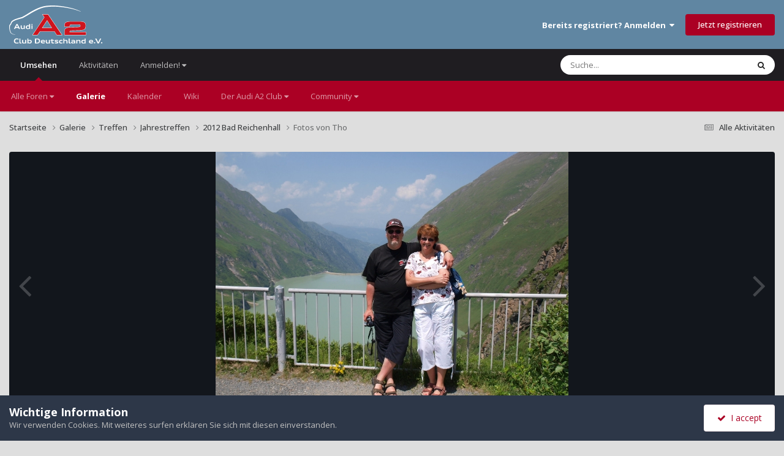

--- FILE ---
content_type: text/html; charset=utf-8
request_url: https://www.google.com/recaptcha/api2/anchor?ar=1&k=6LeQoQoTAAAAADyjMnZLkyWZYeqTvc-9uf9jsgZo&co=aHR0cHM6Ly9hMi1mcmV1bi5kZTo0NDM.&hl=de&v=PoyoqOPhxBO7pBk68S4YbpHZ&theme=light&size=normal&anchor-ms=20000&execute-ms=30000&cb=3km3ny614248
body_size: 49340
content:
<!DOCTYPE HTML><html dir="ltr" lang="de"><head><meta http-equiv="Content-Type" content="text/html; charset=UTF-8">
<meta http-equiv="X-UA-Compatible" content="IE=edge">
<title>reCAPTCHA</title>
<style type="text/css">
/* cyrillic-ext */
@font-face {
  font-family: 'Roboto';
  font-style: normal;
  font-weight: 400;
  font-stretch: 100%;
  src: url(//fonts.gstatic.com/s/roboto/v48/KFO7CnqEu92Fr1ME7kSn66aGLdTylUAMa3GUBHMdazTgWw.woff2) format('woff2');
  unicode-range: U+0460-052F, U+1C80-1C8A, U+20B4, U+2DE0-2DFF, U+A640-A69F, U+FE2E-FE2F;
}
/* cyrillic */
@font-face {
  font-family: 'Roboto';
  font-style: normal;
  font-weight: 400;
  font-stretch: 100%;
  src: url(//fonts.gstatic.com/s/roboto/v48/KFO7CnqEu92Fr1ME7kSn66aGLdTylUAMa3iUBHMdazTgWw.woff2) format('woff2');
  unicode-range: U+0301, U+0400-045F, U+0490-0491, U+04B0-04B1, U+2116;
}
/* greek-ext */
@font-face {
  font-family: 'Roboto';
  font-style: normal;
  font-weight: 400;
  font-stretch: 100%;
  src: url(//fonts.gstatic.com/s/roboto/v48/KFO7CnqEu92Fr1ME7kSn66aGLdTylUAMa3CUBHMdazTgWw.woff2) format('woff2');
  unicode-range: U+1F00-1FFF;
}
/* greek */
@font-face {
  font-family: 'Roboto';
  font-style: normal;
  font-weight: 400;
  font-stretch: 100%;
  src: url(//fonts.gstatic.com/s/roboto/v48/KFO7CnqEu92Fr1ME7kSn66aGLdTylUAMa3-UBHMdazTgWw.woff2) format('woff2');
  unicode-range: U+0370-0377, U+037A-037F, U+0384-038A, U+038C, U+038E-03A1, U+03A3-03FF;
}
/* math */
@font-face {
  font-family: 'Roboto';
  font-style: normal;
  font-weight: 400;
  font-stretch: 100%;
  src: url(//fonts.gstatic.com/s/roboto/v48/KFO7CnqEu92Fr1ME7kSn66aGLdTylUAMawCUBHMdazTgWw.woff2) format('woff2');
  unicode-range: U+0302-0303, U+0305, U+0307-0308, U+0310, U+0312, U+0315, U+031A, U+0326-0327, U+032C, U+032F-0330, U+0332-0333, U+0338, U+033A, U+0346, U+034D, U+0391-03A1, U+03A3-03A9, U+03B1-03C9, U+03D1, U+03D5-03D6, U+03F0-03F1, U+03F4-03F5, U+2016-2017, U+2034-2038, U+203C, U+2040, U+2043, U+2047, U+2050, U+2057, U+205F, U+2070-2071, U+2074-208E, U+2090-209C, U+20D0-20DC, U+20E1, U+20E5-20EF, U+2100-2112, U+2114-2115, U+2117-2121, U+2123-214F, U+2190, U+2192, U+2194-21AE, U+21B0-21E5, U+21F1-21F2, U+21F4-2211, U+2213-2214, U+2216-22FF, U+2308-230B, U+2310, U+2319, U+231C-2321, U+2336-237A, U+237C, U+2395, U+239B-23B7, U+23D0, U+23DC-23E1, U+2474-2475, U+25AF, U+25B3, U+25B7, U+25BD, U+25C1, U+25CA, U+25CC, U+25FB, U+266D-266F, U+27C0-27FF, U+2900-2AFF, U+2B0E-2B11, U+2B30-2B4C, U+2BFE, U+3030, U+FF5B, U+FF5D, U+1D400-1D7FF, U+1EE00-1EEFF;
}
/* symbols */
@font-face {
  font-family: 'Roboto';
  font-style: normal;
  font-weight: 400;
  font-stretch: 100%;
  src: url(//fonts.gstatic.com/s/roboto/v48/KFO7CnqEu92Fr1ME7kSn66aGLdTylUAMaxKUBHMdazTgWw.woff2) format('woff2');
  unicode-range: U+0001-000C, U+000E-001F, U+007F-009F, U+20DD-20E0, U+20E2-20E4, U+2150-218F, U+2190, U+2192, U+2194-2199, U+21AF, U+21E6-21F0, U+21F3, U+2218-2219, U+2299, U+22C4-22C6, U+2300-243F, U+2440-244A, U+2460-24FF, U+25A0-27BF, U+2800-28FF, U+2921-2922, U+2981, U+29BF, U+29EB, U+2B00-2BFF, U+4DC0-4DFF, U+FFF9-FFFB, U+10140-1018E, U+10190-1019C, U+101A0, U+101D0-101FD, U+102E0-102FB, U+10E60-10E7E, U+1D2C0-1D2D3, U+1D2E0-1D37F, U+1F000-1F0FF, U+1F100-1F1AD, U+1F1E6-1F1FF, U+1F30D-1F30F, U+1F315, U+1F31C, U+1F31E, U+1F320-1F32C, U+1F336, U+1F378, U+1F37D, U+1F382, U+1F393-1F39F, U+1F3A7-1F3A8, U+1F3AC-1F3AF, U+1F3C2, U+1F3C4-1F3C6, U+1F3CA-1F3CE, U+1F3D4-1F3E0, U+1F3ED, U+1F3F1-1F3F3, U+1F3F5-1F3F7, U+1F408, U+1F415, U+1F41F, U+1F426, U+1F43F, U+1F441-1F442, U+1F444, U+1F446-1F449, U+1F44C-1F44E, U+1F453, U+1F46A, U+1F47D, U+1F4A3, U+1F4B0, U+1F4B3, U+1F4B9, U+1F4BB, U+1F4BF, U+1F4C8-1F4CB, U+1F4D6, U+1F4DA, U+1F4DF, U+1F4E3-1F4E6, U+1F4EA-1F4ED, U+1F4F7, U+1F4F9-1F4FB, U+1F4FD-1F4FE, U+1F503, U+1F507-1F50B, U+1F50D, U+1F512-1F513, U+1F53E-1F54A, U+1F54F-1F5FA, U+1F610, U+1F650-1F67F, U+1F687, U+1F68D, U+1F691, U+1F694, U+1F698, U+1F6AD, U+1F6B2, U+1F6B9-1F6BA, U+1F6BC, U+1F6C6-1F6CF, U+1F6D3-1F6D7, U+1F6E0-1F6EA, U+1F6F0-1F6F3, U+1F6F7-1F6FC, U+1F700-1F7FF, U+1F800-1F80B, U+1F810-1F847, U+1F850-1F859, U+1F860-1F887, U+1F890-1F8AD, U+1F8B0-1F8BB, U+1F8C0-1F8C1, U+1F900-1F90B, U+1F93B, U+1F946, U+1F984, U+1F996, U+1F9E9, U+1FA00-1FA6F, U+1FA70-1FA7C, U+1FA80-1FA89, U+1FA8F-1FAC6, U+1FACE-1FADC, U+1FADF-1FAE9, U+1FAF0-1FAF8, U+1FB00-1FBFF;
}
/* vietnamese */
@font-face {
  font-family: 'Roboto';
  font-style: normal;
  font-weight: 400;
  font-stretch: 100%;
  src: url(//fonts.gstatic.com/s/roboto/v48/KFO7CnqEu92Fr1ME7kSn66aGLdTylUAMa3OUBHMdazTgWw.woff2) format('woff2');
  unicode-range: U+0102-0103, U+0110-0111, U+0128-0129, U+0168-0169, U+01A0-01A1, U+01AF-01B0, U+0300-0301, U+0303-0304, U+0308-0309, U+0323, U+0329, U+1EA0-1EF9, U+20AB;
}
/* latin-ext */
@font-face {
  font-family: 'Roboto';
  font-style: normal;
  font-weight: 400;
  font-stretch: 100%;
  src: url(//fonts.gstatic.com/s/roboto/v48/KFO7CnqEu92Fr1ME7kSn66aGLdTylUAMa3KUBHMdazTgWw.woff2) format('woff2');
  unicode-range: U+0100-02BA, U+02BD-02C5, U+02C7-02CC, U+02CE-02D7, U+02DD-02FF, U+0304, U+0308, U+0329, U+1D00-1DBF, U+1E00-1E9F, U+1EF2-1EFF, U+2020, U+20A0-20AB, U+20AD-20C0, U+2113, U+2C60-2C7F, U+A720-A7FF;
}
/* latin */
@font-face {
  font-family: 'Roboto';
  font-style: normal;
  font-weight: 400;
  font-stretch: 100%;
  src: url(//fonts.gstatic.com/s/roboto/v48/KFO7CnqEu92Fr1ME7kSn66aGLdTylUAMa3yUBHMdazQ.woff2) format('woff2');
  unicode-range: U+0000-00FF, U+0131, U+0152-0153, U+02BB-02BC, U+02C6, U+02DA, U+02DC, U+0304, U+0308, U+0329, U+2000-206F, U+20AC, U+2122, U+2191, U+2193, U+2212, U+2215, U+FEFF, U+FFFD;
}
/* cyrillic-ext */
@font-face {
  font-family: 'Roboto';
  font-style: normal;
  font-weight: 500;
  font-stretch: 100%;
  src: url(//fonts.gstatic.com/s/roboto/v48/KFO7CnqEu92Fr1ME7kSn66aGLdTylUAMa3GUBHMdazTgWw.woff2) format('woff2');
  unicode-range: U+0460-052F, U+1C80-1C8A, U+20B4, U+2DE0-2DFF, U+A640-A69F, U+FE2E-FE2F;
}
/* cyrillic */
@font-face {
  font-family: 'Roboto';
  font-style: normal;
  font-weight: 500;
  font-stretch: 100%;
  src: url(//fonts.gstatic.com/s/roboto/v48/KFO7CnqEu92Fr1ME7kSn66aGLdTylUAMa3iUBHMdazTgWw.woff2) format('woff2');
  unicode-range: U+0301, U+0400-045F, U+0490-0491, U+04B0-04B1, U+2116;
}
/* greek-ext */
@font-face {
  font-family: 'Roboto';
  font-style: normal;
  font-weight: 500;
  font-stretch: 100%;
  src: url(//fonts.gstatic.com/s/roboto/v48/KFO7CnqEu92Fr1ME7kSn66aGLdTylUAMa3CUBHMdazTgWw.woff2) format('woff2');
  unicode-range: U+1F00-1FFF;
}
/* greek */
@font-face {
  font-family: 'Roboto';
  font-style: normal;
  font-weight: 500;
  font-stretch: 100%;
  src: url(//fonts.gstatic.com/s/roboto/v48/KFO7CnqEu92Fr1ME7kSn66aGLdTylUAMa3-UBHMdazTgWw.woff2) format('woff2');
  unicode-range: U+0370-0377, U+037A-037F, U+0384-038A, U+038C, U+038E-03A1, U+03A3-03FF;
}
/* math */
@font-face {
  font-family: 'Roboto';
  font-style: normal;
  font-weight: 500;
  font-stretch: 100%;
  src: url(//fonts.gstatic.com/s/roboto/v48/KFO7CnqEu92Fr1ME7kSn66aGLdTylUAMawCUBHMdazTgWw.woff2) format('woff2');
  unicode-range: U+0302-0303, U+0305, U+0307-0308, U+0310, U+0312, U+0315, U+031A, U+0326-0327, U+032C, U+032F-0330, U+0332-0333, U+0338, U+033A, U+0346, U+034D, U+0391-03A1, U+03A3-03A9, U+03B1-03C9, U+03D1, U+03D5-03D6, U+03F0-03F1, U+03F4-03F5, U+2016-2017, U+2034-2038, U+203C, U+2040, U+2043, U+2047, U+2050, U+2057, U+205F, U+2070-2071, U+2074-208E, U+2090-209C, U+20D0-20DC, U+20E1, U+20E5-20EF, U+2100-2112, U+2114-2115, U+2117-2121, U+2123-214F, U+2190, U+2192, U+2194-21AE, U+21B0-21E5, U+21F1-21F2, U+21F4-2211, U+2213-2214, U+2216-22FF, U+2308-230B, U+2310, U+2319, U+231C-2321, U+2336-237A, U+237C, U+2395, U+239B-23B7, U+23D0, U+23DC-23E1, U+2474-2475, U+25AF, U+25B3, U+25B7, U+25BD, U+25C1, U+25CA, U+25CC, U+25FB, U+266D-266F, U+27C0-27FF, U+2900-2AFF, U+2B0E-2B11, U+2B30-2B4C, U+2BFE, U+3030, U+FF5B, U+FF5D, U+1D400-1D7FF, U+1EE00-1EEFF;
}
/* symbols */
@font-face {
  font-family: 'Roboto';
  font-style: normal;
  font-weight: 500;
  font-stretch: 100%;
  src: url(//fonts.gstatic.com/s/roboto/v48/KFO7CnqEu92Fr1ME7kSn66aGLdTylUAMaxKUBHMdazTgWw.woff2) format('woff2');
  unicode-range: U+0001-000C, U+000E-001F, U+007F-009F, U+20DD-20E0, U+20E2-20E4, U+2150-218F, U+2190, U+2192, U+2194-2199, U+21AF, U+21E6-21F0, U+21F3, U+2218-2219, U+2299, U+22C4-22C6, U+2300-243F, U+2440-244A, U+2460-24FF, U+25A0-27BF, U+2800-28FF, U+2921-2922, U+2981, U+29BF, U+29EB, U+2B00-2BFF, U+4DC0-4DFF, U+FFF9-FFFB, U+10140-1018E, U+10190-1019C, U+101A0, U+101D0-101FD, U+102E0-102FB, U+10E60-10E7E, U+1D2C0-1D2D3, U+1D2E0-1D37F, U+1F000-1F0FF, U+1F100-1F1AD, U+1F1E6-1F1FF, U+1F30D-1F30F, U+1F315, U+1F31C, U+1F31E, U+1F320-1F32C, U+1F336, U+1F378, U+1F37D, U+1F382, U+1F393-1F39F, U+1F3A7-1F3A8, U+1F3AC-1F3AF, U+1F3C2, U+1F3C4-1F3C6, U+1F3CA-1F3CE, U+1F3D4-1F3E0, U+1F3ED, U+1F3F1-1F3F3, U+1F3F5-1F3F7, U+1F408, U+1F415, U+1F41F, U+1F426, U+1F43F, U+1F441-1F442, U+1F444, U+1F446-1F449, U+1F44C-1F44E, U+1F453, U+1F46A, U+1F47D, U+1F4A3, U+1F4B0, U+1F4B3, U+1F4B9, U+1F4BB, U+1F4BF, U+1F4C8-1F4CB, U+1F4D6, U+1F4DA, U+1F4DF, U+1F4E3-1F4E6, U+1F4EA-1F4ED, U+1F4F7, U+1F4F9-1F4FB, U+1F4FD-1F4FE, U+1F503, U+1F507-1F50B, U+1F50D, U+1F512-1F513, U+1F53E-1F54A, U+1F54F-1F5FA, U+1F610, U+1F650-1F67F, U+1F687, U+1F68D, U+1F691, U+1F694, U+1F698, U+1F6AD, U+1F6B2, U+1F6B9-1F6BA, U+1F6BC, U+1F6C6-1F6CF, U+1F6D3-1F6D7, U+1F6E0-1F6EA, U+1F6F0-1F6F3, U+1F6F7-1F6FC, U+1F700-1F7FF, U+1F800-1F80B, U+1F810-1F847, U+1F850-1F859, U+1F860-1F887, U+1F890-1F8AD, U+1F8B0-1F8BB, U+1F8C0-1F8C1, U+1F900-1F90B, U+1F93B, U+1F946, U+1F984, U+1F996, U+1F9E9, U+1FA00-1FA6F, U+1FA70-1FA7C, U+1FA80-1FA89, U+1FA8F-1FAC6, U+1FACE-1FADC, U+1FADF-1FAE9, U+1FAF0-1FAF8, U+1FB00-1FBFF;
}
/* vietnamese */
@font-face {
  font-family: 'Roboto';
  font-style: normal;
  font-weight: 500;
  font-stretch: 100%;
  src: url(//fonts.gstatic.com/s/roboto/v48/KFO7CnqEu92Fr1ME7kSn66aGLdTylUAMa3OUBHMdazTgWw.woff2) format('woff2');
  unicode-range: U+0102-0103, U+0110-0111, U+0128-0129, U+0168-0169, U+01A0-01A1, U+01AF-01B0, U+0300-0301, U+0303-0304, U+0308-0309, U+0323, U+0329, U+1EA0-1EF9, U+20AB;
}
/* latin-ext */
@font-face {
  font-family: 'Roboto';
  font-style: normal;
  font-weight: 500;
  font-stretch: 100%;
  src: url(//fonts.gstatic.com/s/roboto/v48/KFO7CnqEu92Fr1ME7kSn66aGLdTylUAMa3KUBHMdazTgWw.woff2) format('woff2');
  unicode-range: U+0100-02BA, U+02BD-02C5, U+02C7-02CC, U+02CE-02D7, U+02DD-02FF, U+0304, U+0308, U+0329, U+1D00-1DBF, U+1E00-1E9F, U+1EF2-1EFF, U+2020, U+20A0-20AB, U+20AD-20C0, U+2113, U+2C60-2C7F, U+A720-A7FF;
}
/* latin */
@font-face {
  font-family: 'Roboto';
  font-style: normal;
  font-weight: 500;
  font-stretch: 100%;
  src: url(//fonts.gstatic.com/s/roboto/v48/KFO7CnqEu92Fr1ME7kSn66aGLdTylUAMa3yUBHMdazQ.woff2) format('woff2');
  unicode-range: U+0000-00FF, U+0131, U+0152-0153, U+02BB-02BC, U+02C6, U+02DA, U+02DC, U+0304, U+0308, U+0329, U+2000-206F, U+20AC, U+2122, U+2191, U+2193, U+2212, U+2215, U+FEFF, U+FFFD;
}
/* cyrillic-ext */
@font-face {
  font-family: 'Roboto';
  font-style: normal;
  font-weight: 900;
  font-stretch: 100%;
  src: url(//fonts.gstatic.com/s/roboto/v48/KFO7CnqEu92Fr1ME7kSn66aGLdTylUAMa3GUBHMdazTgWw.woff2) format('woff2');
  unicode-range: U+0460-052F, U+1C80-1C8A, U+20B4, U+2DE0-2DFF, U+A640-A69F, U+FE2E-FE2F;
}
/* cyrillic */
@font-face {
  font-family: 'Roboto';
  font-style: normal;
  font-weight: 900;
  font-stretch: 100%;
  src: url(//fonts.gstatic.com/s/roboto/v48/KFO7CnqEu92Fr1ME7kSn66aGLdTylUAMa3iUBHMdazTgWw.woff2) format('woff2');
  unicode-range: U+0301, U+0400-045F, U+0490-0491, U+04B0-04B1, U+2116;
}
/* greek-ext */
@font-face {
  font-family: 'Roboto';
  font-style: normal;
  font-weight: 900;
  font-stretch: 100%;
  src: url(//fonts.gstatic.com/s/roboto/v48/KFO7CnqEu92Fr1ME7kSn66aGLdTylUAMa3CUBHMdazTgWw.woff2) format('woff2');
  unicode-range: U+1F00-1FFF;
}
/* greek */
@font-face {
  font-family: 'Roboto';
  font-style: normal;
  font-weight: 900;
  font-stretch: 100%;
  src: url(//fonts.gstatic.com/s/roboto/v48/KFO7CnqEu92Fr1ME7kSn66aGLdTylUAMa3-UBHMdazTgWw.woff2) format('woff2');
  unicode-range: U+0370-0377, U+037A-037F, U+0384-038A, U+038C, U+038E-03A1, U+03A3-03FF;
}
/* math */
@font-face {
  font-family: 'Roboto';
  font-style: normal;
  font-weight: 900;
  font-stretch: 100%;
  src: url(//fonts.gstatic.com/s/roboto/v48/KFO7CnqEu92Fr1ME7kSn66aGLdTylUAMawCUBHMdazTgWw.woff2) format('woff2');
  unicode-range: U+0302-0303, U+0305, U+0307-0308, U+0310, U+0312, U+0315, U+031A, U+0326-0327, U+032C, U+032F-0330, U+0332-0333, U+0338, U+033A, U+0346, U+034D, U+0391-03A1, U+03A3-03A9, U+03B1-03C9, U+03D1, U+03D5-03D6, U+03F0-03F1, U+03F4-03F5, U+2016-2017, U+2034-2038, U+203C, U+2040, U+2043, U+2047, U+2050, U+2057, U+205F, U+2070-2071, U+2074-208E, U+2090-209C, U+20D0-20DC, U+20E1, U+20E5-20EF, U+2100-2112, U+2114-2115, U+2117-2121, U+2123-214F, U+2190, U+2192, U+2194-21AE, U+21B0-21E5, U+21F1-21F2, U+21F4-2211, U+2213-2214, U+2216-22FF, U+2308-230B, U+2310, U+2319, U+231C-2321, U+2336-237A, U+237C, U+2395, U+239B-23B7, U+23D0, U+23DC-23E1, U+2474-2475, U+25AF, U+25B3, U+25B7, U+25BD, U+25C1, U+25CA, U+25CC, U+25FB, U+266D-266F, U+27C0-27FF, U+2900-2AFF, U+2B0E-2B11, U+2B30-2B4C, U+2BFE, U+3030, U+FF5B, U+FF5D, U+1D400-1D7FF, U+1EE00-1EEFF;
}
/* symbols */
@font-face {
  font-family: 'Roboto';
  font-style: normal;
  font-weight: 900;
  font-stretch: 100%;
  src: url(//fonts.gstatic.com/s/roboto/v48/KFO7CnqEu92Fr1ME7kSn66aGLdTylUAMaxKUBHMdazTgWw.woff2) format('woff2');
  unicode-range: U+0001-000C, U+000E-001F, U+007F-009F, U+20DD-20E0, U+20E2-20E4, U+2150-218F, U+2190, U+2192, U+2194-2199, U+21AF, U+21E6-21F0, U+21F3, U+2218-2219, U+2299, U+22C4-22C6, U+2300-243F, U+2440-244A, U+2460-24FF, U+25A0-27BF, U+2800-28FF, U+2921-2922, U+2981, U+29BF, U+29EB, U+2B00-2BFF, U+4DC0-4DFF, U+FFF9-FFFB, U+10140-1018E, U+10190-1019C, U+101A0, U+101D0-101FD, U+102E0-102FB, U+10E60-10E7E, U+1D2C0-1D2D3, U+1D2E0-1D37F, U+1F000-1F0FF, U+1F100-1F1AD, U+1F1E6-1F1FF, U+1F30D-1F30F, U+1F315, U+1F31C, U+1F31E, U+1F320-1F32C, U+1F336, U+1F378, U+1F37D, U+1F382, U+1F393-1F39F, U+1F3A7-1F3A8, U+1F3AC-1F3AF, U+1F3C2, U+1F3C4-1F3C6, U+1F3CA-1F3CE, U+1F3D4-1F3E0, U+1F3ED, U+1F3F1-1F3F3, U+1F3F5-1F3F7, U+1F408, U+1F415, U+1F41F, U+1F426, U+1F43F, U+1F441-1F442, U+1F444, U+1F446-1F449, U+1F44C-1F44E, U+1F453, U+1F46A, U+1F47D, U+1F4A3, U+1F4B0, U+1F4B3, U+1F4B9, U+1F4BB, U+1F4BF, U+1F4C8-1F4CB, U+1F4D6, U+1F4DA, U+1F4DF, U+1F4E3-1F4E6, U+1F4EA-1F4ED, U+1F4F7, U+1F4F9-1F4FB, U+1F4FD-1F4FE, U+1F503, U+1F507-1F50B, U+1F50D, U+1F512-1F513, U+1F53E-1F54A, U+1F54F-1F5FA, U+1F610, U+1F650-1F67F, U+1F687, U+1F68D, U+1F691, U+1F694, U+1F698, U+1F6AD, U+1F6B2, U+1F6B9-1F6BA, U+1F6BC, U+1F6C6-1F6CF, U+1F6D3-1F6D7, U+1F6E0-1F6EA, U+1F6F0-1F6F3, U+1F6F7-1F6FC, U+1F700-1F7FF, U+1F800-1F80B, U+1F810-1F847, U+1F850-1F859, U+1F860-1F887, U+1F890-1F8AD, U+1F8B0-1F8BB, U+1F8C0-1F8C1, U+1F900-1F90B, U+1F93B, U+1F946, U+1F984, U+1F996, U+1F9E9, U+1FA00-1FA6F, U+1FA70-1FA7C, U+1FA80-1FA89, U+1FA8F-1FAC6, U+1FACE-1FADC, U+1FADF-1FAE9, U+1FAF0-1FAF8, U+1FB00-1FBFF;
}
/* vietnamese */
@font-face {
  font-family: 'Roboto';
  font-style: normal;
  font-weight: 900;
  font-stretch: 100%;
  src: url(//fonts.gstatic.com/s/roboto/v48/KFO7CnqEu92Fr1ME7kSn66aGLdTylUAMa3OUBHMdazTgWw.woff2) format('woff2');
  unicode-range: U+0102-0103, U+0110-0111, U+0128-0129, U+0168-0169, U+01A0-01A1, U+01AF-01B0, U+0300-0301, U+0303-0304, U+0308-0309, U+0323, U+0329, U+1EA0-1EF9, U+20AB;
}
/* latin-ext */
@font-face {
  font-family: 'Roboto';
  font-style: normal;
  font-weight: 900;
  font-stretch: 100%;
  src: url(//fonts.gstatic.com/s/roboto/v48/KFO7CnqEu92Fr1ME7kSn66aGLdTylUAMa3KUBHMdazTgWw.woff2) format('woff2');
  unicode-range: U+0100-02BA, U+02BD-02C5, U+02C7-02CC, U+02CE-02D7, U+02DD-02FF, U+0304, U+0308, U+0329, U+1D00-1DBF, U+1E00-1E9F, U+1EF2-1EFF, U+2020, U+20A0-20AB, U+20AD-20C0, U+2113, U+2C60-2C7F, U+A720-A7FF;
}
/* latin */
@font-face {
  font-family: 'Roboto';
  font-style: normal;
  font-weight: 900;
  font-stretch: 100%;
  src: url(//fonts.gstatic.com/s/roboto/v48/KFO7CnqEu92Fr1ME7kSn66aGLdTylUAMa3yUBHMdazQ.woff2) format('woff2');
  unicode-range: U+0000-00FF, U+0131, U+0152-0153, U+02BB-02BC, U+02C6, U+02DA, U+02DC, U+0304, U+0308, U+0329, U+2000-206F, U+20AC, U+2122, U+2191, U+2193, U+2212, U+2215, U+FEFF, U+FFFD;
}

</style>
<link rel="stylesheet" type="text/css" href="https://www.gstatic.com/recaptcha/releases/PoyoqOPhxBO7pBk68S4YbpHZ/styles__ltr.css">
<script nonce="vOsN3FAcH1pkpbmcd9f0DQ" type="text/javascript">window['__recaptcha_api'] = 'https://www.google.com/recaptcha/api2/';</script>
<script type="text/javascript" src="https://www.gstatic.com/recaptcha/releases/PoyoqOPhxBO7pBk68S4YbpHZ/recaptcha__de.js" nonce="vOsN3FAcH1pkpbmcd9f0DQ">
      
    </script></head>
<body><div id="rc-anchor-alert" class="rc-anchor-alert"></div>
<input type="hidden" id="recaptcha-token" value="[base64]">
<script type="text/javascript" nonce="vOsN3FAcH1pkpbmcd9f0DQ">
      recaptcha.anchor.Main.init("[\x22ainput\x22,[\x22bgdata\x22,\x22\x22,\[base64]/[base64]/[base64]/[base64]/[base64]/[base64]/KGcoTywyNTMsTy5PKSxVRyhPLEMpKTpnKE8sMjUzLEMpLE8pKSxsKSksTykpfSxieT1mdW5jdGlvbihDLE8sdSxsKXtmb3IobD0odT1SKEMpLDApO08+MDtPLS0pbD1sPDw4fFooQyk7ZyhDLHUsbCl9LFVHPWZ1bmN0aW9uKEMsTyl7Qy5pLmxlbmd0aD4xMDQ/[base64]/[base64]/[base64]/[base64]/[base64]/[base64]/[base64]\\u003d\x22,\[base64]\\u003d\\u003d\x22,\x22wr82dcK5XQ/Cl0LDncOHwr5gHMKJGEfCmjnDmsOfw7zDlMKdUxrCicKRGx7Cim4HZcOOwrPDrcOSw5IsI2x/[base64]/CtmAHJwx3w4hFw54+w6rDvWZ4ZBFpDE/[base64]/X8OFwpVtKcKWOsKlbXxaw4fDvCjDnsKKwprCp13DiELDjxo+eBoHTj8XfcKbwpVNwrtwaR0lw5HCmRprw5jCh0dDwqY3B2LCoHsuw63CocKjw5RoOWPCsU/DhsKCMMKDwoXDr0UVFcOlwpjDhsKDPE8PwrvDvsO1Z8Ogw5vDsg7Dpg8ffMKNwpXDt8OFVcKrwrp/w7ASLF/Cg8O0GjZJCzvCp3HCiMKsw77CrMOAw4HCmcOFdcK+woHDkEHDpiTDrk85woDDhMKoZ8KRJMOJOGkowrESwoAPdxrDqD9xw6PCoALCnmVcwrDCnznDjXN4w4XDiFMFw5c7w5jCvzXCmBERw7/Cskx3NVpYb3nDohQYMcOOeQHCgsOKbsOfwrlUO8Kowq/CpMO2w67Cvz/Cq1EBFhc/Dl0KwrvDhBFtDynCkV19wovCuMOXw6BPOcOJwojDkWwEDcKXNBjDg17CsWg2wrzCsMKIKTFtw6/DkBbClMO7O8K0w7A/wr84w7wobsOaN8KJw4nDl8K4PwhSw7zDqcKvw504XsOmw4DCuyvCmsO9w445w7zDg8K6wobCtMKHw6fDtcKzw6x9w7/DscOvdngmb8KVwpnDkMOMw70nIhsSwqNiYm/CuTTDhMO4w6rCt8KNf8KjVi3Dtm83wrQDw4h0wp7CpyTDpsODSy7DqUjDsMKgwr/DnzLDkkvCi8Ocwr9KCA7CqmMRwpxaw79yw4tcJMOZNR1aw4fCgsKQw63CkSLCkgjCjXfClW7CnzBhV8OHKUdCAcKCwr7DgRAUwrTCjyDDkMKkF8KTLl3DusKYw4fCgQ7DoSAMw6rCiA0rRWFcwqFoOcObNMK/[base64]/FS8IJhPClMK1D8K2wpbDocOzSMKUw7Q5JsKiwqo4wqzCr8K+VW5sw7obw4BOwokiw5PCqcK1ecKAwqJEYwDClmUuw48VIwVawrwJw5DDgsOLwpPDo8K5w6ApwrBTCG/CvcKvwobDu2LClcOLWsK6w5PCrcKff8KvOMOBfhPDl8KfZW/DpcKEMsOASE7DtMKnT8KbwotNQ8KPwqTCr1lIw6pnYBlBwobCqkfCjsOewq/DhMKfMR5ww7jDpcOawpnCvVjCuS5AwoVOS8OmMsORwrjCl8KYwpjChl7CpsOKNcKjK8KqwpvDhENuNkJpccKMbcKKLcKcwqXDhsO9w4wbw4ZMw4DCiBUvwpHCiV/Dk3bDg0bCuGJ4w7XCm8KOYsKcwp9XMh8cwpjCiMOfEFPCh0t2woEcwq1ddsKDZm4/UcKoHnLDixZZwrIJwoHDhMOOfcOfGsOkwrhRw5vCpMK1fcKKScKua8KJG10owrrCjcKBNyvChFnDr8KXdgMIejRHGC/CicOsMMOOw5dJGMKyw4FIRX/ChifCoVLCg2PClcOGSw/DoMOmBMKaw4cOWcKrBj3CvsKQLH4zB8KkMygzw7pkZsODdxHDssKpw7fCsgEyaMKsbQoZwqg0w6/DlsOhCsK/[base64]/DpcOpw4zDgmhiw5HDu8KocMKpXi1zZD3DoVExT8KFwovDhGQPHX14diPCm2bDpzY3woYkaUXCgDDDjXx7EcOGw4fCs0TDtsO5W1Vuw6tDfUl5w4rDvsOIw5sJwpEtw7xHwo3Dkxs/Z3jCtGcZcMKNE8K1wpfDsB3CthDCnQgKfMKRw7JZJjPCsMOawrTCugTCvMO4w7LDvWxYKyDDkDzDncKqwr1rwpLCnnBuwqnDhXshwoLDpxErP8K0Z8KhOsK6w5ZEw7/[base64]/cMOBBcKow5oNH0HCnV3Dl8ODwqnDucOqeMKCw6jDlcKVw7Q9GsKlNMOuw64hw6dBw6dwwpNUwrHDgcOcw5nCj2V/SMKxPsKSwp1PwozCoMK1w5MGf3lew7rDvWdPBBjCpEMFGsKaw6piwqHCh0sowoTDpg/CisOJwpDDvsKUw5XCnMKMw5d6aMKKfBLDrMOqRsOqa8OTw6EMw57DhS0Tw7fDnigtwp7Cki5nQDXCi0/CvcOSworDk8OZw6NvEylcw4/[base64]/CnMKDw7t3w6XDq3HCh1w5Q1jDgm7Dv3gZMU7DiifCmsK0wq7CucKjw64kRsOIWcOAwojDvSXCk3PCqjDDgwXDjmjCu8K3w5tLwo9Lw4hwfAHCosKbwp3CvMKOw73CsGDDrcK4w7scIyVuwp4ow4UfQgHCp8Oww4wAw6VSGQ/[base64]/Cm8KCw7plQcKod1YgwpnCpsKKU8K8JHMvfsOiw7hbfMO6XMKhw7UGCxYVJ8OVPcKRwoxfB8OvW8ODw6NKw73DvETDtcKBw7zClGbDqMODJG/CgsKcPsKEG8Kgw5TDr0BQF8KwwobDucKcCcKowo8Uw5zDkzgYw58VQcKFwpPCnsOQWcOAAErCnng0URdvCwHCrhTCl8KfSHg/woHDuFRxwpDDr8KpwrHCmMOZAFLCiDDDqgLDm2pTHMO7cxItwo7Co8OAK8O1AmUpWcO/wqQPw6bDmMOQfsKLeUrCniXCosKUa8OaKMK1w6M4w7vCujAIRMK2w7A9w59uw4xxw6xRw6g/wr/Dp8K3d3bDg3VUESvCgnfCvQU+RytZwpUTw6PDg8OSwqkvV8KCMUh6NsOTF8KpTMK7wodswo5MRsOGBm5uwprCssOEwp7Dsj1ecEvCrjR/CsKGRGnCvB3DlV7CvcO2XcOow4rDh8O7RcO6aWrCmcOIwpxVw58UeMOXwq7DihnCscKDQA5/wo4yw7fCvyfDrTrCmz4GwqFoBRTCv8ONwrjDs8K2acOZwrjCgAjDvRBReSjCjhEsa0xZwqXDhcKHCMK+wqxZwqjCkXfCtcO8KkrCrsODwrjCnUcww4lDwq3CmVzDgMOTwqQ2wq4tTCLCnzPCicK/w4E/w5bCt8KKwqXDj8KrIAc0wrrCghgrCm7CucK/[base64]/w5IMwr/DinQKwqzCvS5RWQHDtTfCtDrDgMKIHsOEwpcrfxDCigbCrQrChx/Dl1w7wqlAwplLw4bCqxjDvxHCjMOQO1/Cp3PDicKWIMK/OQBcKGHDh283woXCo8Kxw7vCkcO9wp/CsRfCh2DDomzDlh/DosKCQMKkwrgDwpxKdWlawq7CqF0cw61zAAVqw7JIWMKpSRvDvEhWw780YsKGKsKiwqEYw6HDusOVVMOfB8OlK08aw7DCmcKDZlFkBcOFw7AtwqvDugvDtE/[base64]/DusO2YcKZZh7DhBTCmHJdw5LCicKTwqJUNG8/[base64]/Dt8OewoIiwqHClsOQZGhSP8Kcw57Cl3TDrQjDiTvCi8KxYhlEQh4lWhJawqBRw4ZXwrzCs8K/[base64]/VTtxwpXDssKsw7LChsKzwq1BBsOswq/CuMK0bTjDpG/CrsOyN8OyIsOVw6bDg8KJSCFiMUjCs1h9IsOkZMOBS0oUD2MuwpEvwr3Cq8KPPh1uKsOGwqHDoMOHAMOCwrXDusKzG1/Dm29Aw60UKVxCwpZ+w6DDj8O9FcKkcD81YcKnwohHblVsBnvDi8OFwpI1wpXCil3CnioWaGEgwodAwrfDt8O+woZswpjCsBfDs8OyKcOjw63DjcOyQyXDgBvDvcOJwp8oYgsow4Iiwqt2w5/CjVrDjC4zIcOjdydJwrDCgDDDgcOqK8K9P8OKG8Kyw7XCuMKQw7hFSzdzw5bDn8OQw6zClcKLw6IrbsKyb8OAwrVawrzDmnPCkcKfw4/CpnDDtUlfFSXDr8K0w75dw4bDn2zDnMORZcKjEsKkw4LDs8K/woNiw5jChGnCvcK5w63Dk2XCocOadcOkFsOqMR3CosKwN8K5BlALwqtqw6vCg3bDk8KCwrNVwqA4AlZ0w4HCvsOww67DrMOqw5vDvsKmw6w3wqhxJ8KCbMOBw7DClMKXw7nDmsKswqs1w7/Dnw90ZnMJVsOrw58Rw6DCvG7DmiXDusOWwpDDiUnCr8KDwqcPw4zDjW/[base64]/wpTCqQtnw6vChMKzw65zO8OkGcOoMsOBeTdaccO0w77CiWsCYcO8VHM8QSXCjWPDjMKnCkZyw6PDv1l5wp5hNAPCoiBmwrHDjQHCr3oVSG5sw7rCnntaU8Kpwow0w4/[base64]/CnmbDnVPCsCjCrh/DosOdbMOWwrjCscOmwojDssOkw53DlGEPLcOeWX/CrgE5w6vCi2JLw6JDM0/CvzjCvGzCu8OpZ8OEI8OodcOWRRhVKmMVwpcgG8Knw4TDuXdxw5Ffw67ChcKcTMKjw7Rvwq7DpSvCkBg3KRzCkm7Cuwpnw64+w5ZRRkfDm8Olw7DCrMK7w48Tw5zDu8OVw4JkwrwCQcOYCcOyC8KJdMOsw7/CgMOtw4/CjcKxLUMxAChhwrDDhsK0DRDCpXF5BcOQKMOlw5rCg8KkBcObdsKcwqTDmcOGwqHDv8OFeCR8w4Biw7IfOsO4PsOmJsOqwptaOMKdXFbCvH/DtcKOwpAiW3DCtB7DmMOFa8OIWsKnMsKiw74AC8KPMW1nZ3XCt3/DhMKkw7d4PVjDmTNfcyJ4fTAZNcOMwo/CncOWYMOhcmATThrCoMOHdsKsGcKswrxaBMOMwrM+PsK8wqRrAAEua0YYVD8KasO+bnLCsW3DtQ0fw6xCwpfCvMOTF1Adw7FZIcKbw77CjsK+w5PCpsOew7vDucKrAcO/[base64]/CsQPDt8KCQ1zCtlHCrTRKw4rDksOCw4htR8Krw7/[base64]/Ei3DrMOtbcOvwrVew7bCn8K0c8O2w6bDiMK+TCfDosKKb8OKw7jCqnFPwogZw5HDoMK4aVUQwqbDuDoXw53DhE7CgkAeRXXCrMKiw6nCsyt1w7fDgsKbBEdLwqjDjRUpwqzCk34qw5/DgMKlRcKfw7pMw7QPfcOXPjPCrcKPHMO5TizConYXCzFsPlHCgG1vH2nDt8OmDVMMw65JwqYXI0wyWMOFwrjCvEHCvcOxeVrCi8O4KU06wr5kwp1Sf8KYbMOHwrczwpnCmcK/[base64]/Cl8OewpHDuSvCp37CmcOmwobDjsK0UcKiw794NUs2XGvCjlHCkG5Bw6fDocOVHygOD8O8w4/CmR7DryJpw6/DvVNLWMKlL2/ChyPCvMKUAsOyBRXCnsORKMKiLMO7w6/Djzw7JSjDsH0bwotTwqTDt8KhbsK8HcKTHsOcw5zCjcOFw4Rww5FTw5TDq27ClBBNe0k7w7UQw4XCtyJ3S2kRbCF6woceW1kKJ8O3woPCjSDCuxgpT8O/w4hUw4oVwo/DiMOAwr0wBkPDhMK0D1bCvWcvwqhPwrLCo8O2YMKtw4ZZwqbCs25LA8Oxw6jDon7DgzzDh8KYw4lnw6drN39SwrjDt8KWw5bChD5Iw7DDi8KUwqNEcUtNwpfDoRfCkD9xwqHDtljDlSh1wpfDhw/[base64]/[base64]/CMOlwpvDg8Kke2haw6xYw553FX8Pw7zDt2PDgEhXa8OTwp17Bg93wp3CosKhRWfDp0FXTC1cE8OvJsK9w7jDkcK2w7RDEMO2wrHCkcOMwqw/dBl0GMOow7tjW8O1WR7CikHDoH0mccOew6rDhE9dQzcHwoHDvEUTwpbDolcoLFUhMcOHdydewq/CjUnCkcK9V8Kgw53Dm0Vswr5HVmssXAjCoMO7w7d6wr3DksOeG2tFdMKJVl3Cmm7Dh8OWQ2ZfS13ChcKveD5xJmYUw4MwwqTDkTPDo8KFI8OUZRbDucO9PXTDuMKWWUcrw5/[base64]/DgHzCmMKvahBZwp5dY8OOWMK4wowAM8KHwoJ2wox3WkZvw6c/w5ZlY8KHJD7CqD/CnAt9w47DscKCwqXCrsKvw6LDkifCkTnDkcKhaMOOw43ChMKLQMKbw7DCiVVZwo0fGcK3w702wqxzw5PCosKSMMKKwoA3wp8daXbDpsO/wr3CjT4Mw43ChMOmT8ORw5U1wpfDl2HDtcKTw5LCuMK5cjfDoh3DvMKkw48Bwq7DvsKBwqBrw54vFyXDp17CsFbCvsOWH8K0w7wnEC/DqcOCwqJmIQrCk8KRw6vDmAHCgsOAw5nDosOsd31Qa8KUCwXCi8KVwqEvdMKFw7hzwp8kw6TCjMO/GUbCnMK/[base64]/DmcK/w4nDrcO9wqnCgMKuESF6w7xgFsKDVXnDvMOHw5hxw4nCo8KjLMO5wpfCjFYvwrjCp8ODw4xLAjZAwqTDoMKEeSp/YEDDksOQwrLCkRQ7HcKzwqjCo8OIw6fCtsKIHzDDqiLDnsO+CcOKw4pJXW8mRDXDqxl/wpzDs15/csOxwrDDlsORdgcQwqs6wqfDkCPDuEUswr0zWsOtABNDw47DrBrCvQNZcUjCgBFzccKjNcODwr7DnFMJwpZ0RMO8w6/Dg8KmNsOtw5LDnMKBw5Nbw79na8KQwrnDnsKgQBx7S8OJdsOKG8Oawrh7R1ACwqQCw5VrazYYbCLDjk06UsKvViwPdVx8w4sZI8KJw5nClMODKQI/w5NUF8KCFMOCw60TQ3fCpUYRV8KOfAzDlcOTL8ONwot+IMKHwp7DtHhBwqwdw5ZlMcKXE1LDmcO0RsK8w6LDu8KRwo4Sf03CpkDDrjcjwr83w5zCiMO/R2XDoMK0KGnChsKETMKIW3rDjhxmw5AWwrvChyQJH8OPayo9wpUbT8KzwpLDih/DjkLDtCjCj8OMwozDvcKiW8OZan0pw7Z3VXJNd8O7XXXCocKkBsKrw5UUGiTDoCQFQXjDvcKJw7M8aMKWT2t1w5U3wqEgwoVEw5vCm13ClcKuBxMeT8OwVsO0X8K0P1ITwozCh1sTw7NhXxbCv8Oiwrg1fWt/w4UEwonCgsKkD8KVA384eyDCuMKba8KmdcObc189N3bCsMK1Y8Onw7fDqg/[base64]/DvRtqNWrCnDwrc8KeKcKofgTCs8KRwrTCsUfDlMOXw7xbVDVowp92w43CpmxWw7rChFIIYxTDiMKFIBR7w4J8w6ISwpTCsTZcwobDqMKLHVAzMQZ/w4EiwoTCoiwdc8KrSxoywr7CtsOIa8KIMVXCg8KII8KCwpzCtcOCKhgDXQo5woXCuUxDw5LCtMOywp/[base64]/w6JZw6xbXCduOcKXL0d8w7pZTzbCocOtVnHDqMOGFcKzZsOzwrrCgcKQw7N+w5cUwrkYT8OMS8Omw6vCtcOzw6FkWMKMwq9Xwr/CjcKzJsKswrcRwrMYSFtUKAM/wqvDssK8fsKnw7gowqPDhMKcH8KQw4/[base64]/DtMKNcHJ5O8Oiw7pEVGhmwpnDg2MOY8Kyw67CvMOoOQ/DqHZFYBnCgCbDm8K+wqbCnSvCpsK4wrTClUHCjwTDrG0xZ8OCD38QNEHCiANadXwgwpfCo8OmIFppUxPDtMOGwqkFKgAnCSzCmsOew5LDqMKIw5bCjCzDp8Oow4/[base64]/DsMOsw5XCrBBnN8KdDAnCiRrDtsOTw7rCsw85anrCkW7Dq8OhF8K1w6PDunXClFzCoCpTw5HCu8KCXEPChR0GPgrDvMK7C8KYTFTCuRrDk8KFXsK1NcOZw5PDuEgrw4LDm8KsECwfw67DlyTDg0F/woNIwqrDt09xYwLCoS7DhgIrdX/DlA/DlUbCtjLDgQQIAB94IV/[base64]/CnsK3SsKYTMKZwonDpcOiCcOOf8OzQcOCwp/[base64]/wpFLwpzDiW55wrvDo8OUw57Dr8K+wpcRwrVgNMOAwoF7B3ovw7ReMcOtwqtMw64aQFAVw4sdWTXDp8OANQIJwqjDnCjCocKHwoPDu8OswoPDp8KlQsKMYcOHw6oWKB8YDGbCm8OKbMO7ZcO0NcKQwrrCgxHCgyXDlA8GYkhXL8K2XXXCrgzDhw3DhsOaNMO/[base64]/w6LChGzDvyTCh8KdJQ0ecsK5bMKQwpTDp8KBfMOXdSxxNAQKwqDCjXDCn8KhwpXCicO7S8KLERfCiTdewqHDv8Ovwo7DgsOqPRPCnFUVwrHCqcK+w6MqIx3Ckgt3w6pawoLCr3tbJMKFWz3CpMOOwp96dQt4UsKTwosNw6zCicOQwooIwp/Dng8Iw6t+BsO6W8Oywo53w6nDncKKw5zCk29xOA3DvFtgMMOOw5DDsGs/CcOfF8Kww77CvGREaF/DiMK1Bz/CgTt4AsOCw4XDjsKVbkzDpWTCscK5c8OZAWTCuMOjEMOGwoTDngFVwpTCgcODOcKFR8Orw73CnBR8bSXDvzvCrStFw60ow4fCmsKVWcKUW8OYw5x5JEgowrbCusKAwqXCpcOhwpB5OiRjXcOQbcOSw6BzSzJVwpdVw4XDm8Osw5Y4wrPDqClEw4/Cu0VOwpTCpMOvWSXDocOOwqUQw7nCoDHCpkLDu8Kjw4hhwrPChG/DqcOSw6tUDMOORSnCh8OPw55CKcKDOMK6wphyw5AiFsOuwqZqwpsiMAjCsBY4wotWIBHCqRN3OD3DhDDCuE4VwqUcw5LDu2UaQcOWa8K/GkTCkcOowq/CiBZxwpfCisOLA8O3I8K9eV8MwrjDuMK6RcK2w6k5w7sywr/DqR7Cg046PVgzU8OPw6YSK8Ojw63Ci8KAw4s5QC9Ewr3DuljCg8K0UwZ/JXzDpwfCljx6aRZ3wqDCpDQGI8KuGcOueR3CkcORw5zDmTvDjsOCNBXDjMKIwrNEw5NNUh1xCy/DiMKuSMOHXWt7KMORw51Pwo7DiCTDq0kdwrPDpcOiW8OzTEjDqAsvwpZ2wo7DqsK3fnzCvlN/AsO+wr7DlMOWHsO2w5PCjQrDpRoKDMKodX8uAMK+XMOiw48Gw741woHCssKLw7/CkG4cwp/ChQl8E8OGwp02EcO8F2sFe8Oiw5vDocOrw5XCplzCnsOqwobDo0bDrl3DskPDmsK0IFDDlDHCkAfDoxN5w69pwo9owqXDsz4Zw7jChntXw5fCoRXCiELCnRrDucOBw7s0w7nDt8K0FxPCuELDnhpkNXnDv8O6wo/Cv8OwRMKdw5wRwqPDrTgBw57CvHd9Y8OWw4bCgcO6I8Kbwp4Twq/DkcO9XsKmwrDCrBTCuMOfJiUaCxB4w5/CpR3ClcKNwr5twp3Cq8KhwqXDp8K5w4o2BDoVwrozwpZrLgUMfcKMLHPCnBVfU8OewqVIw5xUwoLCignCvsKgHGnDn8KSw6BXw6UxG8OswozCl0NZEcK4wq1DblnCqi12w5jDohzDpMKcQ8KnAsKFXcOiw549wo/CmcO1PsOMwq3Dr8OWSFkvwoQqwonDmcOcD8OVwpV/woHDm8KWw6YRQ37Dj8K5U8OKPMOIRltHw5NzfV8RwpTDv8O4wr93d8O7GcOyN8O2wrjDg3fDiidDw6fCr8Orw4/Dmg3Cu0MTw6MpQEDCiSNnRcONw553w6vDgMKyZwkGHsOBCsOzwo/DpsKVw6HClMOcOgjDn8OJdcKpw6vDgRLCocKnDktIwqMjwrHDpMO+w5gvFMKSM1TDhMKjw6/CqEPDscOpd8OLwotnAjMXJVlcNDoHwpjDlcK1X1dLw7jDhS1dwrttSMKcw4XCg8KBw43CrUYSXxUOdRROGHFdw4HDnCcqFMKKw4MTw4nDpRkjRMOlEsKZe8K5wrbCgsOzWm98ehnDnyMJNMOQCV/CjycUw7LDi8KGUsKSw6DCsljCpsKHw7NHwqZKY8K3w5DCicOvw69Uw7bDncKRwrDDnAjDpR3CtG3CscKcw5bDlx/CisO3wpzDtcKsD2wjw4Alw5RAacOFSQzDjMKgeRvDicOpMEvCpBnDpsKqP8OkYkI4wpXCrmYRw7cawqc/wovCuA/Dq8KwCMKpw7EuV3gzLsOTWcKFDHbCjFQUw6kWTGFpwrbCmcOcZnbCjEPClcK7A2TDlMOyTBVQEcK+wonChn5/w6nDhsKhwp/CpQwjScOnPAgdNl4cw6wDRWBxYsKww7l4NVpKcm/ChsKBwrXDg8O8wrl1cwkFwpXCnD3CuwTDicOPwoAdPcOTJF4Nw6tfOMKRwqYgC8OPw5NkwpHCuEvDmMO2D8OdXMKZH8KcZsKeRsOmwpBqHxHDrnfDrwcKwq5rwpcKElU0MsK0PsOND8OJUMO+ZMOuwo3CgHfCl8K+wrRWcMO1L8KZwrQiL8KLaMOdwp/DkzU4wrEfaznDscKCScO0CMKnwoQEw7HCtcOdHhlcV8K3LsKVI8KpcVMhOMKzw5DCrSnDlMOswpV1O8K/G35pT8KMwoLDgcOKQMO9woEHWMOmw6Q5U2LDoE3DksO4wrJvc8Ktw7U+TyJYwqgdHMOBX8OKw44Vb8KYMChewoHCn8Obwokrw53CnMKtKBHDoF7CmW1OLsKqw7hwwonCl3VjbSBoaFc6wqQuHm9qMMOXCV89OF/CgsOuHMKUwr/Cj8OHw5LDj15/F8KHw4HDrBNiYMOPwplHSmzDkVgnfUUHw6nDkMOEwojDg0jDkwZrGcK1cX8bwoTDkHpkwo3DuwbDsW5kwojDqg8DBH7DmUFxwr/[base64]/[base64]/ZxzDgsOZQsKbwq0qwp4qwrzCrMOqbRVtc0HDsEdFwobDnz1ewoDDg8OhE8KrbhzDpcOPY3DCrGA0eB/DuMKTw5Jpf8OIwoUPwr03wrJyw4TDvMKMdMO3woAEw7ksR8OqOsKnw5nDocKvFmdVw4rCnVQ1bBBOTsKwZmF2wrrDqkvCnh48QcKNfsKncxHCjg/Du8OUw4/Cn8OLw4h9EhnCkURww4F6fiknP8KYemFmJmnCsgI6Xl9pE2dvAxVZLQTCqD4PfMOww5APwrDDpMOUCsO3w6ktw4t8cyTCtMO0wrF5NivCljFywpbDh8K7KMOewqJ/EsKnw4rDtsOww6bCghvCpMKZwpsOMRbCn8K3ZsOHWMK5TToUMRVHXjzDv8ObwrbClk/CusOwwpwpScK+wpd8JMOoW8OsNsKgE07Dv2nDqsK2DDDDj8O2NBUgEMO8dUtnUMKrLC3Dv8Oqw48Mw5DDlcKFwqsRw68Aw5TDoULCiUTDsMKKesKKKxHCrMOJFBjCk8KxN8Kew6Mdw7w5RG4cwr4RFAXCgMOhw5/Dq0Jawo5rf8OPMsOQLcK9w48WCQ1Cw7zDg8KsMsKww6fCisKHb1ZbV8KPw6DDjcK4w7HChcKFKEjClsOyw4fCpkvDtw/DoRIXdwfDh8KKwqgvAsKnw5JlNsORbsORw68lbG/CmiLCukXDlmjDt8O7BQXDtlU3w73DgDbCucOLJSBAwpLClsK4w6w7w41vEXhfdgNXDMK1w6JMw5krw7rDmwU7w61Ww709w5sbw4nCi8OlPsOsGnB1G8KGw4VJLMOcwrbDqcKCwoQBMsOYwqsvHWJDDMOrQEfDtcKAw7FmwodDw5DDksK0XcKiMgbDvsOFw6t/P8OcZXldR8KiGVASMxRySMKbQGrCsijDnglVA3PCrUgUw69xw5UzwonCgsKFwqTDvMKiJMOGbUrDi07DmiUGH8ODTMKjRQ8Aw4zDpHFeW8OOwo5hwq4rw5JmwrQTwqTDgcOda8OyW8OaPzE8wrZYwpoxw77DkSkAHSrCqUc8BBFjwrsgbRhqwpFWeS/[base64]/CoHcawrApwpLCoz/[base64]/[base64]/wrXDk15Eb3wFLMKWASs9N2bDp0BwaggWGHUIeBnDgSvDly3CoTTCuMKcGALDrgnDtm9dw6HDvwRIwrsUw5nDjFXDtFYhen7Cp1YiwqHDqEPCqsO+W27CvmprwpBSOF3DmsKSw6xOwp/CgAAoQCcSwpgtfcO4M1vCjMOCw5I2RsKeNcKew4law6l0woliwrXCtcKLf2TCrkXCvMK9VcKQw5FMw67CnsO6wqjDhDbDhHTDvBEIa8KiwoQzwq8Rw61gb8KcXsOlwp/DvMOHXBXCsgXDlsOkw4XCu3jCrcOmwoVawqxGw7s/[base64]/Dj0Bkw6tvw45dVcKswrLDjMK9F8Otw43CgRLDosK7w47CucOsKXjCtMKew7Q4w7ofwq0ow5kFwqHDsFnCgcKhw6/[base64]/CmlTCp0w1wovCkMOxwrcfw6szwrDCk8KUw6A2ccOiNsKyZcKnw4vDq1siWEwnw4bCoBMIwr3Cs8OEw6w6LsK/[base64]/CmSB5CRB/csOSw7wBW8KIw5XCtH0JwqbCqsOfw5dOw4ZLwpHCj8KcwrnCusOEUkbDjcKJwqNowpZ1wpFHwoUMZcOGa8Onw4A1w6UeJCHCoGbDosKDEsKjdQ0ew6sOTsObDwnCnjVQdcOBLcO2cMKDXcKrw5vDtMKfwrTCvcO/GMKOLsKOw7DCuUIFwrXDnGnDiMK7URXCr1UFPsKkVMOfwrnDuSoXVsOwKsOBw4YVRMOmCD8sRinCpCAQwr7DgcKiw6low5tDYFx+ByLDhnfDucKnw60DWXZbwo/DphLCsX9DaBAocsOrw45rDRMoK8OOw6/CncKDa8KjwrtYGEsNMcOrwqYOOsK9wqvDvcOSLsK0c3R/wq3DgG/Do8ONGQvDtcOsV2kRw4TDlkLDg0fDinE6wo5PwrEHw69Fwp/CpR7CngjDjxJHw409w6g5w7nDoMKTwpbCscOVMm7Dk8OSaTYhw653wr5Hwo5Xwq8hKHB9w6HDgcOIw6/CvcKbwoZueGcvwoVVSwzCuMO0wrLClMOGwoAGw4xGCXQXESV9OFcMw4Fmwq/Cq8Kkw4zCjg7DnMKUw4nDu38+w5hgw5Bjw6PDuyXDnsKCw4XCssO0w4HCmgA4EcKdV8KEw4dcesK4wpvCi8ONPcOqd8Kdwr7CsGYnw6pUw4LDmsKBM8OkF2fCpMOAwpFTw5bCh8OVw7fDgVVGw5jDlcO4w4EJwqnCh1Bow5MqAcOLwpfDisKbOD7DgsOgwpJDc8O/[base64]/wqHDux0pbAsEwpDDi8O/wr5Kw63DtmjCkQ3CgH0awqDCjU3DsjbCpWMpw6UaO3d0wrLDqm7CrcOgw5DClXPDk8OOM8O8BcK0w6YqREsgw49+wrICaxPDh3bCllrDvTDCtDfCmcK1K8Ojw6MmworDsHbDisK4wqh8wozDrsOJCVtOAMOrGsKswrlewoM/w5kQN2bDkT3DuMORVF3DvcKjPkNtwqYwN8KpwrMZw5R4UnI6w77Dmg7DmzXDmMOLPMOCXlXDtGg/[base64]/[base64]/[base64]/Dt8KywrAbw6TDncOdVsOHw5RuwqIUWzvDlsKNw7AUUCFPwrBSOzrCpD/DoCXCvghYw5goVMKzwoHDshMMwos7LnLDgQrCmsOlPxNmwrovbcKwwp0YccKzw6wiNH3Co1TDiT5hwrXDncO9wrUbw5hwITPDiMOfwpvDnS4xw47Csi/DkcKqCmpcwplbLsOLw7NROsOJZcKBBMKhwqvCm8K3wrAoEMK+w6wDJx7ClGYjJnPDoyVtY8KnPMK2JyMXwoZfwq3DgMObWMORw7zCiMOQVMOBf8O0fsKdwp/DlHLDhCIcSDMfwonCrsKfMcO8w4rCr8KpKWMuRUAUZMOIUHTCgsOwLEXCrGorQ8KNwrrDpsOKw6NPZMKFNMKSwpIbw7k8ZHTCicOkw4vDhsKcSDEfw5IOw4TCvcK0XMKkN8OFNcKeNsKdLCUXwoUfBl0HGG3Cn2x/wo/DsSNYw7x0HSJlTMOtDMKKwrABXMKuFjEXwrUMd8Oswp4gLMKwwopXw50SW33Dl8OTw69wAMK7w6loQMOWXmXCkkvCvGbCnT7CgmnCswVgbsOfVcOgw6spIhd6MMKrwqvCkRwlWMKuw7VJXsKsbMOVw41xwp87w7ckw5/DjBfCvcK5esORC8OuPHzDv8Kjwr8OX0LDny1Bw4VmwpHDjyolwrExb2YZMWbChzFLIMKNLMKcw7d1SMOAw6zCn8OEwqFzPQjChcKNw5TDiMKxA8KmHBdFMGt9wrQsw5EUw496wp/[base64]/[base64]/DhjlJMX1Dw6UswoQcacOMaCZWcsKteEvDlQsXT8Oww4YAw6LCm8OSbsK6w47Dn8K3wrI7AwTCv8KSwqXCp1jCvTIkwqEYw6VKw4DDlVPCtsOCQMK+w7QkScK/e8K9woFeN8Okw7Z9wqHDmsKHw5TCkSHCmAtsRsOow7gLIwvDj8KEM8KreMOsUjEPDUvCs8OkdToqbsO6acOIw5haMmHDtFkuCH5QwqNYw4oRcsKVXcKVw5fDgjrCtnFXRVDDjWHDqcKGP8OpPAcSw4o9fyfDgkZowp9tw7/DtcKOaETCkVHCmsKnVMKoMcOgwrlzSMOQJMKhahHDmShec8O1wp/CinFMw4vDosOkQMK3UsKhMn9Ew4xfw6NzwpQOIS1acEDConTCt8ObCws5w7jCs8OywozDnhdYw6wBwpHDiDDDjCBKwqnCs8OEFMOFAcKywp5IE8K1wp89wobCqMOsTiAcZ8OedsKhw6vDoWA+w4g3wrzCojDDiV93dsKfw785wocrAVzCp8OnUELCpnlcesKLI3DDuE/CqnDDmE9iMMKaNMKJwq7Dp8Kmw63Dm8KoYMKvwrTCk2XDt0HDjDdRw617w5JNwq5pZ8Kow6/DiMOpL8KnwqPCiAzDosKuNMOnwrLCuMOvw7zCpsKGw4MQwrJ3woJDQnPClB/Dm3ISSsKLVMK1ZsKiw6nChBtiw7IKbxTCiDogw4gZUD3Dh8KCwqXDtMKeworDllBow4/[base64]/bkTCtMOpZSrCizRxWcKke8K/wozDnsOARcKMAcKRLyB1wqPDiMKpwp3DtcOdeybDocKlw51zPcOLw47DqcKwwoRzFQ7DkMK5DwAcagvDgMOkwo7CiMK2ZUcsbsOoQcOLwpsHwqYzeTvDj8K1wqNMwrrCknjDuEnCo8KNQMKeOQYlIsOlw50mwq7Cmm3DnsOrSMKAaTnDnMO/Z8Kcw7N7AQ4CUV1Cd8KQWlbCocKUbcO/[base64]/[base64]/DgsOlAcO+XcOPGwnDjjvCkMOaGMO7wqpzw7LCh8KEwpPCrzs9GMOQIH7CgXjCv13CgGbDikkgwrUzE8Krw47DpcK/[base64]/CkMKmw4EAwobCqsK0HzIFCCJjwp/CmGF+BD/CgGhJwpTDoMK/w7sqMsOSw4ZrwptTwpwpUC3CgMKywrd3ecOVwpItRMKFwrdiwpTCjCleNcKawovCo8O/[base64]/Dgw3DrkHDujfDqcKwXzPCql8zFcKqw6d0w6/Ct3jDlcOuC2vDkVjCo8OcUcO1HMKnw5zCjh4Cw6Mlwo0wFMKkwrx5wpvDk0zDnMKUP23CsAcGQcO2NXrDjiQnHmVpe8Kqw7XChsOHw5xYCmDCnsOsbzFVw68wJULDjV7CvcKUaMKXacODZcOlw5LCuwvDrVHCkcKCw4cbw41cFMKgwrzCjivDk1PDtHPDlBfDki3Cnl/[base64]/w6IWWwVyBR3CiQY5acKowqBbwofCosO6wrnDgU0KAMKIZMOtCSUhVMOzwp0TwqzCmhpowpwLw5dLwrzClTJ9By8rBMOWwrfCqC/ChcKyw43CmjPDsSDDt28kw6zDrxB5w6DDrBk7R8OLNXZ0OMKvU8KjBALDlcOKTcOmwpvCicKvYB0QwqFOVkpDw5Jjw4zCscOgw6XCljDCscK8w4VsbcOtEE3CgsKQLUl7wqXDhUHCmcK2JsKwAFp0PwDDucOYw6LDhmnCuS/DrsOCwq04CMOHwpTCgRbCnQEHw5liLMK3wqPCgMKpw5jCvMOgOwTDsMOCAibCuRdfQcKuw6wlDX9YICMew4ZWw6QoaX0iwoHDg8O6ZFrCqiMQZcOkRnrDjMKWVsOawqotNT/DncKcf07CmcO7HgFJIMObGMKsEMKtw7PCjMOJw4p/UsOhLcOsw746G0zChMKCUFDCl2FMwqQaw6hGGlTDnEdawr0jaFnCmXzCmMOfwolGw75nG8OjV8KyXcOGYsO4w5zDuMK8w53Cv08xw6EMEAFeAAEwF8KwesOaKcKbZ8KIZlsBw6U8w5vCscOYBsO/YMKTw4FLHsOKw7d+w67CvMO/wpNTw4wCwrDCnzMFZXbDocOYX8KVwqDDosK3CsK+dMOpc0DDo8KXw4zCgFNUwrTDscK/H8OCw5U8JMKvw4rCtgx2OFUXw7VgaEbDhAhSw6TCpsO/w4MNwp7Ci8OIwpPDrMOBGSrCkzTCvT/DmMO5w4oGRsOHXsKHwos6H0nCqjTDlGwPw6MGRgPCisKHw53DtA0rKyNBwqJKwqBgwqdvNCnCo0XDuFpLwq97w6ASw45/w5XDmXrDnMKww6DDrsKla2E7w5/DgBfDqsKOwqTCkRXCqklseT5Lw5XDtyHCrFlWDMKpZcKrw6UvBMOAw4jCtsOtJcOKMVwkNhkiZ8KFbsK0woJ1KBzCtMOPwrgKKy8cw6YOWg7CgkPDrHEnw6nCg8KcHgnCryQjd8OtIsO3w7/[base64]/VCfDsMOiwp80wp9If8KSwovDjsKhwoLDi8OGwq7CjcO/JMO5wrfCoyDChcKNwpJUdcK4DQ5Ww73CjcKuwojDnx/CnVMLwqbCp1kHwrwZwrnCo8OAaBbCvMOowoFxwpXDnkM/[base64]/bBrCoEzCoMKIw5lNa3wnXlV/w5lewqAswp/DnMKcw4zClRnCgSBSSMKIw6slN0bCncOowpMTBypEwqdUcsKtawPCtAIpw6bDtQPDoF81Y180GCXDiFgGwrvDjcOEOzpvPsKFwoROQ8KGw6rDi2wiD2M+WsOIKMKCw4rDnsOvwqQ9w67CkhjDgMOIw4hnw4xjwrM1Q3LDvXEtw5/Cq07DhMKQTcKLwoY6w4rCk8K9Y8O2TMK7wpgmXG/CozRfD8KYdsKEO8KJwrcQKkPCgcOMQMKvw4TDk8KDw4oPHz4ow57CkMKwf8Ocw5AiOmvDrhjDnsOoAsKhWzxVw6DCusKgw6khbcOnwrB6acOlw4dFBsKMw6dLCsOCYQRvw64fw43DgsKUw53CtsKVWsKGwqDDnnNlw7nDlG/Cg8KFJsK5N8OOw4wAIsKbWcKRw40VEcKzw6bDhsKMfWgYwqdWK8OAwqJXw7NJw6/DiUXDgS3CocKvwrDDmcKPwr7CuTPCp8KQw7bCv8OMUMO0QXAjJEhablXDiVYFw4HCvkTCisOiVjYlT8KjUQTDuzbCi03DqMOecsKlagDDqMKyZTnCmMOOJMOWSEjCqVbDhiPDrxZuKMK5wqhfwr/Cs8Kfw77Cr0XCgV1uESJTF25DccO3Ex1Dw77DvMKOAQMeG8KyDj5Gw6/DjsOewqcvw6jDsXrDkgDCtsOULHPDpwk/HlYOAkY0w4wow7rChVTCnMOGwqHCi0AJwpvCgE8/w77Cig5/[base64]/Dnl7CmnXDug7CssKzQcKBO8OzwpVvCMKDw4gjTsKwwqsqNcOpw5ZNIXRjej7Ct8OjCg/ChDvCtFnDuQPDomhKL8OOShUSwofDhcKxw4xGwplyFsO2GwzCpCjCqsKNwqswZwHCj8Oiw7Y1McOEwoHDk8OlaMObwrjDgjgrwqnClk95GMKpwrXDncOeYsKMPMOiwpUZf8KAwoMAI8Ogw6DDkgHChMOdMlDCncOqR8OYDMOHw4nDt8OIdSTCv8Olwp/DtMOTQsKhwo3DgcORw5lRwrx5FAk4w41ADHkvXgXDiCXCmMOwR8Kef8ODw7gVCsOEJcKRw55VwpXCk8Knw7/Djg/DqsO9CMKqZRJHZgXCo8KQOcOMw7/DtcK/wo9qw5bDlws2LBzClWw6Y0YCFnsbw7wXDMO6w5NGVBjDij3DmMOBwoltwo8xZcKnHRLDqzcjLcKrRC0Fw5/Cj8KRNMKnBmoHw61QOyzCrMKWfF/ChBJXw6/Du8OFw5l5w7jDnsKHD8OhbnXCuknClsKQwqjCqz8jw5/DkMKLw5XCkT4iwoAJw6ANc8KuHMKfwojDpEtyw5Q1wr/[base64]/DkMKrw49WNMOMwo/DkF9ywo7CigXDizjDncKjw6YswrU8WmtzwqNuFMKIwrwNYHzDsxDCpmxaw45uw5RAFGrCpC7DpsK+w4NELcKCw6zCvMOdbjUYwplgbj0Fw5cSZsOSw79nwphvwrM0CsK/[base64]/Do1HCjcK5AmFuwrcOw4vCrQvCtMOVwoguwpJVfcO5wr3CiMOFw7TCqRY\\u003d\x22],null,[\x22conf\x22,null,\x226LeQoQoTAAAAADyjMnZLkyWZYeqTvc-9uf9jsgZo\x22,0,null,null,null,1,[21,125,63,73,95,87,41,43,42,83,102,105,109,121],[1017145,855],0,null,null,null,null,0,null,0,1,700,1,null,0,\[base64]/76lBhnEnQkZnOKMAhnM8xEZ\x22,0,0,null,null,1,null,0,0,null,null,null,0],\x22https://a2-freun.de:443\x22,null,[1,1,1],null,null,null,0,3600,[\x22https://www.google.com/intl/de/policies/privacy/\x22,\x22https://www.google.com/intl/de/policies/terms/\x22],\x22E3sZ8ZQ4GRysCEGmwUR3Qd5O+06+HYR1j0CaexnWLyw\\u003d\x22,0,0,null,1,1769067450828,0,0,[113,191],null,[236,119,244],\x22RC-cl83d4HCRHOxUw\x22,null,null,null,null,null,\x220dAFcWeA7YjeeuV5CrEtOw36sXBzCcYQb23vWdjdyUucOgaylYej4Hp9HEHKhEiTMAHmG80X-D04nkYOQfotOEE4tCc3JZq0nrAw\x22,1769150250661]");
    </script></body></html>

--- FILE ---
content_type: image/svg+xml
request_url: https://a2-freun.de/forum/uploads/set_resources_17/55b88a4ddc2e0fa3f4a95a6c3652ad3a_a2-clublogo.svg
body_size: 13831
content:
<?xml version="1.0" encoding="UTF-8" standalone="no"?>
<svg
   xmlns:dc="http://purl.org/dc/elements/1.1/"
   xmlns:cc="http://creativecommons.org/ns#"
   xmlns:rdf="http://www.w3.org/1999/02/22-rdf-syntax-ns#"
   xmlns:svg="http://www.w3.org/2000/svg"
   xmlns="http://www.w3.org/2000/svg"
   xmlns:xlink="http://www.w3.org/1999/xlink"
   version="1.1"
   id="Ebene_1"
   x="0px"
   y="0px"
   viewBox="0 0 151.92872 61.849893"
   xml:space="preserve"
   width="151.92873"
   height="61.849892"><metadata
     id="metadata77"><rdf:RDF><cc:Work
         rdf:about=""><dc:format>image/svg+xml</dc:format><dc:type
           rdf:resource="http://purl.org/dc/dcmitype/StillImage" /><dc:title></dc:title></cc:Work></rdf:RDF></metadata><defs
     id="defs75" /><style
     type="text/css"
     id="style3">
	.st0{fill:#657F92;}
	.st1{fill-rule:evenodd;clip-rule:evenodd;fill:#FFFFFF;}
	.st2{fill:#FFFFFF;}
	.st3{fill-rule:evenodd;clip-rule:evenodd;fill:#CD141E;}
	.st4{clip-path:url(#SVGID_2_);fill-rule:evenodd;clip-rule:evenodd;fill:#C10B25;}
	.st5{fill:#DB052C;}
	.st6{fill:#1D1D1B;}
</style><path
     class="st0"
     d="m 9.9287254,47.549891 c 0.1,0 0.1,-0.2 0,-0.2 -1.2,-0.3 -4.9,-1.2 -6,-2.2 -1,-0.9 -2,-3.1 -2.5,-5.5 -0.50000003,-2.4 -0.4,-5.7 0.1,-6.9 0.3,-0.8 1.3,-1.5 1.3,-1.5 0,0 0.8,-1.7 1.4,-3.2 0.6,-1.5 3,-2.9 5.8999996,-4.1 2.9,-1.2 11.6,-3.4 11.6,-3.4 0,0 4.7,-2.5 8.9,-5 5.8,-3.4 17.9,-11.3000003 29.1,-13.0000003 15.1,-2.20000004 31.9,0.5 42.500005,2.9 7.4,1.7 14.5,4.6000003 14.6,4.6000003 0.1,0 0.2,-0.1000003 0,-0.2000003 -1.6,-0.9 -6.7,-3.4 -14.3,-5.4 -10.700005,-2.8 -27.600005,-5.8 -42.900005,-3.80000004 -11.9,1.60000004 -24.4,9.50000034 -29.9,13.00000034 -4.6,2.9 -9.2,5.2 -9.2,5.2 0,0 -8.5,2.3 -11.3999996,3.6 -3,1.3 -5.4,2.8 -6,4.4 -0.6,1.5 -1.4,3.3 -1.4,3.3 0,0 -0.90000003,0.7 -1.30000003,1.5 -0.5,1.3 -0.6,4.7 -0.1,7.3 0.5,2.6 1.40000003,5 2.60000003,6.2 1.5,1.6 5.6,2.3 7,2.4 z"
     id="path5"
     style="fill:#ffffff;fill-opacity:1" /><path
     class="st1"
     d="m 57.128725,19.149891 c -0.3,0.5 -19.5,29 -19.5,29 l 8.8,0 c 0,0 3.8,-5.4 4,-5.8 l 23.4,0 c 0.2,0.4 3.6,5.8 3.6,5.8 l 9.3,0 -23.2,-33.890625 -9.8,-0.02344 c 1.024411,1.683851 2.241113,3.281751 3.4,4.91406 z m 4.7,5.5 c 0.5,0.8 6.5,10.3 7.3,11.5 l -14.8,0 c 0.7,-1.2 6.9,-10.5 7.5,-11.5 z"
     id="path7"
     style="clip-rule:evenodd;fill:#ffffff;fill-rule:evenodd" /><path
     id="path4797"
     d="M 54.529297 14.650391 C 54.529297 14.650391 57.428906 18.950391 57.628906 19.150391 C 57.428906 19.350391 38.429688 47.75 38.429688 47.75 L 46.128906 47.75 C 46.128906 47.75 50.028906 42.149219 50.128906 41.949219 L 74.029297 41.949219 C 74.129297 42.149219 77.628906 47.75 77.628906 47.75 L 85.828125 47.75 L 63.228516 14.650391 L 54.529297 14.650391 z M 61.828125 23.849609 C 62.128125 24.349609 69.428125 35.950781 69.828125 36.550781 L 53.429688 36.550781 C 53.929688 35.950781 61.528125 24.349609 61.828125 23.849609 z "
     style="clip-rule:evenodd;fill:#cd141e;fill-rule:evenodd" /><path
     id="path4824"
     d="m 101.12891,25.755859 c -4.231413,0 -7.07245,0.476671 -8.703129,1.455079 -1.612815,0.967689 -2.472513,2.627689 -2.492187,4.638671 l -0.02734,2.794922 c 2.492431,-1.33e-4 6.229629,0 9.025391,0 -0.01284,-0.424758 -0.0078,-0.606992 -0.0078,-1.195312 0,-0.920831 0.250958,-1.455717 0.72461,-1.771485 0.448155,-0.298768 1.610085,-0.533203 3.380865,-0.533203 l 8.09961,0 c 1.88602,0 3.29077,0.115723 3.89062,0.28711 0.53766,0.153616 0.81445,0.535379 0.81445,1.318359 0,0.473799 -0.0514,0.828059 -0.14648,1.066406 -0.0951,0.238348 -0.21428,0.369834 -0.43555,0.480469 -0.4426,0.221301 -1.85647,0.459283 -4.14062,0.558594 l -13.197271,0.5 -0.0039,0 c -1.009734,0.05111 -2.851345,0.318633 -4.523437,1.05664 -1.672092,0.738007 -3.220495,2.00437 -3.351563,4.011719 -2.72e-4,0.0085 -2.72e-4,0.01693 0,0.02539 l 0,7.794921 c 11.239671,-4.1e-5 23.837961,1e-6 35.396491,1e-6 -0.0208,-1.350618 -0.008,-3.752873 -0.008,-5.391889 -8.41375,0.0078 -17.8007,0.0032 -26.535165,0.0032 0.07616,-0.646091 0.274556,-1.104578 0.542969,-1.265625 0.01501,-0.0094 0.02936,-0.01988 0.04297,-0.03125 0.154541,-0.123633 0.530506,-0.275029 1.072276,-0.369141 0.54176,-0.09411 1.2475,-0.144531 2.08203,-0.144531 l 0.0137,0 11.09961,-0.400391 0.004,0 c 4.62679,-0.201164 7.64089,-0.754236 9.10743,-1.769531 1.47075,-1.018213 2.16992,-3.164707 2.16992,-6.324219 0,-2.58442 -0.85692,-4.460241 -2.49219,-5.441406 -1.6286,-0.977168 -4.2727,-1.353516 -7.80273,-1.353516 l -13.59961,0 z"
     style="clip-rule:evenodd;fill:#ffffff;fill-rule:evenodd;fill-opacity:1" /><path
     id="path11"
     d="m 97.928725,35.749891 13.200005,-0.5 c 2.3,-0.1 3.7,-0.3 4.3,-0.6 0.6,-0.3 0.8,-0.9 0.8,-1.9 0,-0.9 -0.4,-1.5 -1.1,-1.7 -0.7,-0.2 -2.1,-0.3 -4,-0.3 l -8.1,0 c -1.8,0 -3,0.2 -3.600005,0.6 -0.6,0.4 -0.9,1.1 -0.9,2.1 l 0,0.8 -8.2,0 0,-2.4 c 0,-1.9 0.8,-3.4 2.3,-4.3 1.5,-0.9 4.3,-1.4 8.500005,-1.4 l 13.6,0 c 3.5,0 6.1,0.4 7.6,1.3 1.5,0.9 2.3,2.6 2.3,5.1 0,3.1 -0.7,5.1 -2,6 -1.3,0.9 -4.3,1.5 -8.9,1.7 l -11.1,0.4 c -1.7,0 -2.900005,0.2 -3.400005,0.6 -0.5,0.3 -0.8,1 -0.8,2 l 26.600005,0 0,4.6 -34.600005,0 0,-7.4 c 0.23732,-3.63462 5.57562,-4.60259 7.5,-4.7 z"
     style="clip-rule:evenodd;fill:#cd141e;fill-rule:evenodd" /><g
     id="g13"
     transform="translate(-358.87127,-267.65011)"><defs
       id="defs15"><path
         id="SVGID_1_"
         d="m 413.4,282.3 c 0,0 2.9,4.3 3.1,4.5 -0.2,0.2 -19.2,28.6 -19.2,28.6 l 7.7,0 c 0,0 3.9,-5.6 4,-5.8 0.2,0 23.6,0 23.9,0 0.1,0.2 3.6,5.8 3.6,5.8 l 8.2,0 -22.6,-33.1 -8.7,0 z m 7.3,9.2 c 0.3,0.5 7.6,12.1 8,12.7 -0.7,0 -15.6,0 -16.4,0 0.5,-0.6 8.1,-12.2 8.4,-12.7 z m 28.4,16.6 c 0,-2.9 2.6,-4.5 7.7,-4.7 l 13.2,-0.5 c 2.3,-0.1 3.7,-0.3 4.3,-0.6 0.6,-0.3 0.8,-0.9 0.8,-1.9 0,-0.9 -0.4,-1.5 -1.1,-1.7 -0.7,-0.2 -2.1,-0.3 -4,-0.3 l -8.1,0 c -1.8,0 -3,0.2 -3.6,0.6 -0.6,0.4 -0.9,1.1 -0.9,2.1 l 0,0.8 -8.2,0 0,-2.4 c 0,-1.9 0.8,-3.4 2.3,-4.3 1.5,-0.9 4.3,-1.4 8.5,-1.4 l 13.6,0 c 3.5,0 6.1,0.4 7.6,1.3 1.5,0.9 2.3,2.6 2.3,5.1 0,3.1 -0.7,5.1 -2,6 -1.3,0.9 -4.3,1.5 -8.9,1.7 l -11.1,0.4 c -1.7,0 -2.9,0.2 -3.4,0.6 -0.5,0.3 -0.8,1 -0.8,2 l 26.6,0 0,4.6 -34.6,0 0,-7.4 z" /></defs><clipPath
       id="SVGID_2_"><use
         xlink:href="#SVGID_1_"
         style="overflow:visible"
         id="use19"
         x="0"
         y="0"
         width="100%"
         height="100%" /></clipPath></g><g
     id="g23"
     transform="translate(-358.87127,-267.65011)"
     style="fill:#ffffff;fill-opacity:1"><path
       class="st5"
       d="m 370.7,297.8 1.8,0 4.2,8 -2,0 -0.9,-1.7 -4.5,0 -0.8,1.7 -2,0 4.2,-8 z m -0.7,4.9 3.2,0 -1.6,-3.2 -1.6,3.2 z"
       id="path25"
       style="fill:#ffffff;fill-opacity:1" /><path
       class="st5"
       d="m 382.7,305.1 c -0.5,0.5 -1.4,0.8 -2.3,0.8 -1.5,0 -2.8,-0.5 -2.8,-2.5 l 0,-3.3 1.7,0 0,3.1 c 0,0.9 0.4,1.4 1.5,1.4 0.7,0 1.2,-0.2 1.8,-0.5 l 0,-4 1.7,0 0,5.6 -1.5,0 -0.1,-0.6 z"
       id="path27"
       style="fill:#ffffff;fill-opacity:1" /><path
       class="st5"
       d="m 385.9,302.9 c 0,-1.9 1.2,-3 3.3,-3 0.8,0 1.6,0.2 2.1,0.6 l 0,-2.7 1.7,0 0,8 -1.5,0 -0.1,-0.6 c -0.5,0.5 -1.4,0.8 -2.4,0.8 -1.9,-0.1 -3.1,-1.2 -3.1,-3.1 z m 5.5,1.2 0,-2.4 c -0.6,-0.3 -1.1,-0.4 -1.9,-0.4 -1.2,0 -1.8,0.6 -1.8,1.7 0,1.1 0.6,1.7 1.8,1.7 0.8,-0.2 1.4,-0.3 1.9,-0.6 z"
       id="path29"
       style="fill:#ffffff;fill-opacity:1" /><path
       class="st5"
       d="m 395.2,297.8 1.7,0 0,1.5 -1.7,0 0,-1.5 z m 0,2.3 1.7,0 0,5.6 -1.7,0 0,-5.6 z"
       id="path31"
       style="fill:#ffffff;fill-opacity:1" /></g><g
     id="g33"
     style="fill:#ffffff;fill-opacity:1;stroke:none;stroke-opacity:1"
     transform="translate(-358.87127,-267.65011)"><path
       class="st6"
       d="m 366.5,325.3 c 0,-2.2 1.5,-4.2 4.5,-4.2 1.2,0 2.2,0.3 3,0.6 l 0,1.4 c -0.7,-0.3 -1.6,-0.6 -2.8,-0.6 -1.9,0 -2.8,1.2 -2.8,2.8 0,1.5 0.8,2.8 2.8,2.8 1,0 2.1,-0.2 3,-0.5 l 0,1.4 c -0.8,0.3 -1.7,0.5 -3.1,0.5 -3.2,-0.1 -4.6,-1.9 -4.6,-4.2 z"
       id="path35"
       style="fill:#ffffff;fill-opacity:1;stroke:none;stroke-opacity:1" /><path
       class="st6"
       d="m 375.5,327.7 0,-6.4 1.7,0 0,6.1 c 0,0.4 0.1,0.7 0.8,0.7 0.3,0 0.6,-0.1 0.9,-0.1 l 0,1.2 c -0.4,0.1 -0.9,0.2 -1.5,0.2 -1.4,0 -1.9,-0.6 -1.9,-1.7 z"
       id="path37"
       style="fill:#ffffff;fill-opacity:1;stroke:none;stroke-opacity:1" /><path
       class="st6"
       d="m 385,328.7 c -0.5,0.5 -1.4,0.8 -2.3,0.8 -1.5,0 -2.8,-0.5 -2.8,-2.5 l 0,-3.3 1.7,0 0,3.1 c 0,0.9 0.4,1.4 1.5,1.4 0.7,0 1.2,-0.2 1.8,-0.5 l 0,-4 1.7,0 0,5.6 -1.5,0 -0.1,-0.6 z"
       id="path39"
       style="fill:#ffffff;fill-opacity:1;stroke:none;stroke-opacity:1" /><path
       class="st6"
       d="m 390.1,328.7 -0.2,0.6 -1.4,0 0,-8 1.7,0 0,2.9 c 0.6,-0.5 1.4,-0.7 2.3,-0.7 2,0 3.2,1.1 3.2,2.9 0,1.8 -1.2,3.1 -3.3,3.1 -0.9,-0.1 -1.8,-0.3 -2.3,-0.8 z m 3.9,-2.2 c 0,-1.1 -0.6,-1.7 -1.8,-1.7 -0.8,0 -1.4,0.1 -1.9,0.4 l 0,2.4 c 0.6,0.3 1.1,0.4 1.9,0.4 1.1,0.1 1.8,-0.5 1.8,-1.5 z"
       id="path41"
       style="fill:#ffffff;fill-opacity:1;stroke:none;stroke-opacity:1" /><path
       class="st6"
       d="m 400.9,321.3 3.9,0 c 3.1,0 4.4,1.6 4.4,3.9 0,2.2 -1.4,4.1 -4.5,4.1 l -3.8,0 0,-8 z m 1.8,1.3 0,5.4 1.7,0 c 2.3,0 3,-1.1 3,-2.7 0,-1.6 -0.7,-2.7 -3,-2.7 l -1.7,0 z"
       id="path43"
       style="fill:#ffffff;fill-opacity:1;stroke:none;stroke-opacity:1" /><path
       class="st6"
       d="m 410.4,326.5 c 0,-1.6 1.1,-3 3.5,-3 2.4,0 3.5,1.3 3.5,2.9 0,0.2 0,0.4 0,0.5 l -5.1,0 c 0.1,0.8 0.7,1.2 2,1.2 1,0 2,-0.2 2.6,-0.5 l 0,1.2 c -0.6,0.3 -1.8,0.5 -2.8,0.5 -2.5,0.1 -3.7,-1.1 -3.7,-2.8 z m 1.8,-0.7 3.4,0 c -0.2,-0.8 -0.8,-1.2 -1.7,-1.2 -0.9,0.1 -1.6,0.4 -1.7,1.2 z"
       id="path45"
       style="fill:#ffffff;fill-opacity:1;stroke:none;stroke-opacity:1" /><path
       class="st6"
       d="m 423.7,328.7 c -0.5,0.5 -1.4,0.8 -2.3,0.8 -1.5,0 -2.8,-0.5 -2.8,-2.5 l 0,-3.3 1.7,0 0,3.1 c 0,0.9 0.4,1.4 1.5,1.4 0.7,0 1.2,-0.2 1.8,-0.5 l 0,-4 1.7,0 0,5.6 -1.5,0 -0.1,-0.6 z"
       id="path47"
       style="fill:#ffffff;fill-opacity:1;stroke:none;stroke-opacity:1" /><path
       class="st6"
       d="m 426.5,323.6 1.3,0 0.2,-1.4 1.4,0 0,1.4 2.6,0 0,1.2 -2.6,0 0,2.2 c 0,0.7 0.3,1 1.1,1 0.6,0 1.2,-0.1 1.5,-0.2 l 0,1.3 c -0.4,0.2 -1.2,0.3 -1.9,0.3 -1.7,0 -2.4,-0.7 -2.4,-2.1 l 0,-2.4 -1.3,0 0,-1.3 z"
       id="path49"
       style="fill:#ffffff;fill-opacity:1;stroke:none;stroke-opacity:1" /><path
       class="st6"
       d="m 433.2,329 0,-1.2 c 0.5,0.2 1.7,0.4 2.5,0.4 1,0 1.6,-0.1 1.6,-0.5 0,-0.3 -0.5,-0.4 -1.6,-0.6 -1.6,-0.2 -2.5,-0.7 -2.5,-1.8 0,-1.2 0.9,-1.8 3.1,-1.8 0.9,0 2,0.2 2.4,0.5 l 0,1.2 c -0.5,-0.2 -1.6,-0.4 -2.4,-0.4 -0.8,0 -1.4,0.1 -1.4,0.5 0,0.3 0.5,0.4 1.6,0.6 1.6,0.2 2.5,0.7 2.5,1.8 0,1.1 -1.2,1.8 -3.4,1.8 -0.9,-0.1 -2,-0.3 -2.4,-0.5 z"
       id="path51"
       style="fill:#ffffff;fill-opacity:1;stroke:none;stroke-opacity:1" /><path
       class="st6"
       d="m 440.1,326.4 c 0,-1.7 1.1,-3 3.5,-3 0.8,0 1.7,0.2 2.2,0.5 l 0,1.3 c -0.5,-0.2 -1.4,-0.4 -2.1,-0.4 -1.2,0 -1.8,0.6 -1.8,1.6 0,1.1 0.6,1.7 1.7,1.7 0.8,0 1.6,-0.2 2.2,-0.4 l 0,1.3 c -0.6,0.3 -1.4,0.4 -2.3,0.4 -2.3,0 -3.4,-1 -3.4,-3 z"
       id="path53"
       style="fill:#ffffff;fill-opacity:1;stroke:none;stroke-opacity:1" /><path
       class="st6"
       d="m 447.2,321.3 1.7,0 0,2.9 c 0.6,-0.5 1.4,-0.7 2.3,-0.7 1.5,0 2.8,0.5 2.8,2.5 l 0,3.3 -1.7,0 0,-3.1 c 0,-0.9 -0.4,-1.4 -1.5,-1.4 -0.8,0 -1.4,0.2 -1.9,0.5 l 0,4 -1.7,0 0,-8 z"
       id="path55"
       style="fill:#ffffff;fill-opacity:1;stroke:none;stroke-opacity:1" /><path
       class="st6"
       d="m 455.8,327.7 0,-6.4 1.7,0 0,6.1 c 0,0.4 0.1,0.7 0.8,0.7 0.3,0 0.6,-0.1 0.9,-0.1 l 0,1.2 c -0.4,0.1 -0.9,0.2 -1.5,0.2 -1.4,0 -1.9,-0.6 -1.9,-1.7 z"
       id="path57"
       style="fill:#ffffff;fill-opacity:1;stroke:none;stroke-opacity:1" /><path
       class="st6"
       d="m 464.9,328.7 c -0.6,0.5 -1.4,0.7 -2.4,0.7 -1.5,0 -2.5,-0.6 -2.5,-1.8 0,-1.4 1.5,-1.8 3.6,-1.8 0.4,0 0.8,0 1.1,0 0,-0.8 -0.6,-1.1 -1.8,-1.1 -1,0 -1.7,0.2 -2.4,0.5 l 0,-1.2 c 0.6,-0.3 1.6,-0.5 2.6,-0.5 2.1,0 3.3,0.7 3.3,2.3 l 0,3.5 -1.4,0 -0.1,-0.6 z m -0.1,-0.9 0,-0.9 -0.9,0 c -1.5,0 -2.1,0.2 -2.1,0.7 0,0.4 0.3,0.7 1.1,0.7 0.9,0 1.5,-0.2 1.9,-0.5 z"
       id="path59"
       style="fill:#ffffff;fill-opacity:1;stroke:none;stroke-opacity:1" /><path
       class="st6"
       d="m 468.3,323.6 1.5,0 0.1,0.7 c 0.6,-0.5 1.4,-0.8 2.4,-0.8 1.5,0 2.8,0.5 2.8,2.5 l 0,3.3 -1.7,0 0,-3.1 c 0,-0.9 -0.4,-1.4 -1.5,-1.4 -0.8,0 -1.4,0.2 -1.9,0.5 l 0,4 -1.7,0 0,-5.7 z"
       id="path61"
       style="fill:#ffffff;fill-opacity:1;stroke:none;stroke-opacity:1" /><path
       class="st6"
       d="m 476.5,326.4 c 0,-1.9 1.2,-3 3.3,-3 0.8,0 1.6,0.2 2.1,0.6 l 0,-2.7 1.7,0 0,8 -1.5,0 -0.1,-0.6 c -0.5,0.5 -1.4,0.8 -2.4,0.8 -1.9,-0.1 -3.1,-1.2 -3.1,-3.1 z m 5.5,1.3 0,-2.4 c -0.6,-0.3 -1.1,-0.4 -1.9,-0.4 -1.2,0 -1.8,0.6 -1.8,1.7 0,1.1 0.6,1.7 1.8,1.7 0.8,-0.2 1.3,-0.3 1.9,-0.6 z"
       id="path63"
       style="fill:#ffffff;fill-opacity:1;stroke:none;stroke-opacity:1" /><path
       class="st6"
       d="m 488.9,326.5 c 0,-1.6 1.1,-3 3.5,-3 2.4,0 3.5,1.3 3.5,2.9 0,0.2 0,0.4 0,0.5 l -5.1,0 c 0.1,0.8 0.7,1.2 2,1.2 1,0 2,-0.2 2.6,-0.5 l 0,1.2 c -0.6,0.3 -1.8,0.5 -2.8,0.5 -2.6,0.1 -3.7,-1.1 -3.7,-2.8 z m 1.7,-0.7 3.4,0 c -0.2,-0.8 -0.8,-1.2 -1.7,-1.2 -0.9,0.1 -1.5,0.4 -1.7,1.2 z"
       id="path65"
       style="fill:#ffffff;fill-opacity:1;stroke:none;stroke-opacity:1" /><path
       class="st6"
       d="m 497.2,327.4 2,0 0,1.8 -2,0 0,-1.8 z"
       id="path67"
       style="fill:#ffffff;fill-opacity:1;stroke:none;stroke-opacity:1" /><path
       class="st6"
       d="m 499.1,321.3 2,0 3,6.2 3,-6.2 1.9,0 -4,8 -1.8,0 -4.1,-8 z"
       id="path69"
       style="fill:#ffffff;fill-opacity:1;stroke:none;stroke-opacity:1" /><path
       class="st6"
       d="m 508.8,327.4 2,0 0,1.8 -2,0 0,-1.8 z"
       id="path71"
       style="fill:#ffffff;fill-opacity:1;stroke:none;stroke-opacity:1" /></g></svg>